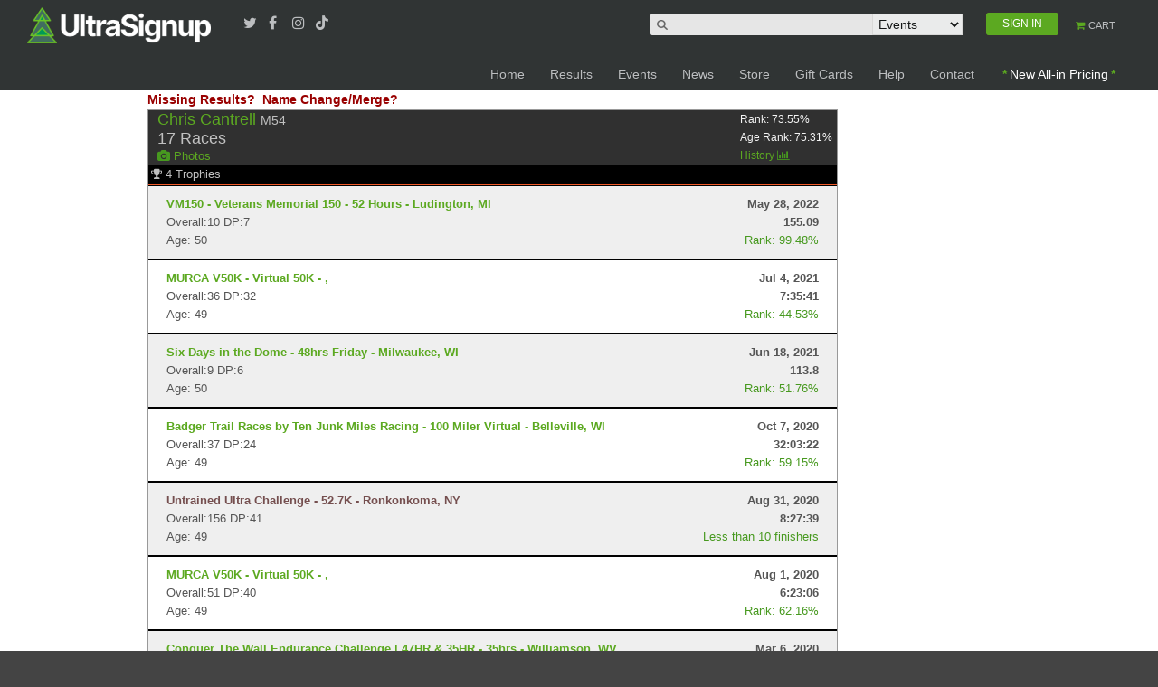

--- FILE ---
content_type: text/html; charset=utf-8
request_url: https://www.google.com/recaptcha/api2/aframe
body_size: 182
content:
<!DOCTYPE HTML><html><head><meta http-equiv="content-type" content="text/html; charset=UTF-8"></head><body><script nonce="s9-EanE6HXDDmDuCbHvwxw">/** Anti-fraud and anti-abuse applications only. See google.com/recaptcha */ try{var clients={'sodar':'https://pagead2.googlesyndication.com/pagead/sodar?'};window.addEventListener("message",function(a){try{if(a.source===window.parent){var b=JSON.parse(a.data);var c=clients[b['id']];if(c){var d=document.createElement('img');d.src=c+b['params']+'&rc='+(localStorage.getItem("rc::a")?sessionStorage.getItem("rc::b"):"");window.document.body.appendChild(d);sessionStorage.setItem("rc::e",parseInt(sessionStorage.getItem("rc::e")||0)+1);localStorage.setItem("rc::h",'1769260579297');}}}catch(b){}});window.parent.postMessage("_grecaptcha_ready", "*");}catch(b){}</script></body></html>